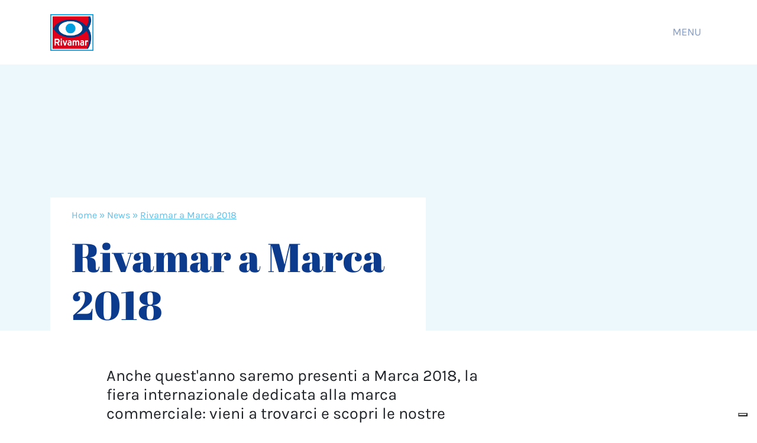

--- FILE ---
content_type: text/html; charset=UTF-8
request_url: https://www.rivamar.it/news/rivamar-a-marca-2018/
body_size: 14424
content:

<!doctype html>
<html lang="it-IT">
  <head>

    <!-- Google Tag Manager -->
<script>(function(w,d,s,l,i){w[l]=w[l]||[];w[l].push({'gtm.start':
new Date().getTime(),event:'gtm.js'});var f=d.getElementsByTagName(s)[0],
j=d.createElement(s),dl=l!='dataLayer'?'&l='+l:'';j.async=true;j.src=
'https://www.googletagmanager.com/gtm.js?id='+i+dl;f.parentNode.insertBefore(j,f);
})(window,document,'script','dataLayer','GTM-PH633MC');</script>
<!-- End Google Tag Manager -->




    <meta charset="utf-8">
  <meta http-equiv="x-ua-compatible" content="ie=edge">
  <meta name="viewport" content="width=device-width, initial-scale=1">
  <meta name="facebook-domain-verification" content="on459kzvu8su7nwyetrj9p9wa1bmzs" />
  <meta name='robots' content='index, follow, max-image-preview:large, max-snippet:-1, max-video-preview:-1' />

	<!-- This site is optimized with the Yoast SEO plugin v26.7 - https://yoast.com/wordpress/plugins/seo/ -->
	<title>Rivamar a Marca 2018 - Rivamar</title>
	<meta name="description" content="Rimani aggiornato sul mondo Rivamar. Leggi le ultime novità: Rivamar a Marca 2018" />
	<link rel="canonical" href="https://www.rivamar.it/news/rivamar-a-marca-2018/" />
	<meta property="og:locale" content="it_IT" />
	<meta property="og:type" content="article" />
	<meta property="og:title" content="Rivamar a Marca 2018 - Rivamar" />
	<meta property="og:description" content="Rimani aggiornato sul mondo Rivamar. Leggi le ultime novità: Rivamar a Marca 2018" />
	<meta property="og:url" content="https://www.rivamar.it/news/rivamar-a-marca-2018/" />
	<meta property="og:site_name" content="Rivamar" />
	<meta property="article:publisher" content="https://www.facebook.com/Rivamar.seafood/" />
	<meta property="article:published_time" content="2018-01-01T16:05:48+00:00" />
	<meta property="article:modified_time" content="2019-01-11T17:26:14+00:00" />
	<meta property="og:image" content="https://www.rivamar.it/wp-content/uploads/2018/12/16142969_10154488222007917_1413739611068896112_n-768x644.jpg" />
	<meta property="og:image:width" content="768" />
	<meta property="og:image:height" content="644" />
	<meta property="og:image:type" content="image/jpeg" />
	<meta name="author" content="rivamar" />
	<meta name="twitter:card" content="summary_large_image" />
	<meta name="twitter:label1" content="Scritto da" />
	<meta name="twitter:data1" content="rivamar" />
	<meta name="twitter:label2" content="Tempo di lettura stimato" />
	<meta name="twitter:data2" content="1 minuto" />
	<script type="application/ld+json" class="yoast-schema-graph">{"@context":"https://schema.org","@graph":[{"@type":"Article","@id":"https://www.rivamar.it/news/rivamar-a-marca-2018/#article","isPartOf":{"@id":"https://www.rivamar.it/news/rivamar-a-marca-2018/"},"author":{"name":"rivamar","@id":"https://www.rivamar.it/#/schema/person/d753312eac6b26fd43a406c7ff57da86"},"headline":"Rivamar a Marca 2018","datePublished":"2018-01-01T16:05:48+00:00","dateModified":"2019-01-11T17:26:14+00:00","mainEntityOfPage":{"@id":"https://www.rivamar.it/news/rivamar-a-marca-2018/"},"wordCount":269,"commentCount":0,"publisher":{"@id":"https://www.rivamar.it/#organization"},"image":{"@id":"https://www.rivamar.it/news/rivamar-a-marca-2018/#primaryimage"},"thumbnailUrl":"https://www.rivamar.it/wp-content/uploads/2018/12/16142969_10154488222007917_1413739611068896112_n-768x644.jpg","articleSection":["News"],"inLanguage":"it-IT","potentialAction":[{"@type":"CommentAction","name":"Comment","target":["https://www.rivamar.it/news/rivamar-a-marca-2018/#respond"]}]},{"@type":"WebPage","@id":"https://www.rivamar.it/news/rivamar-a-marca-2018/","url":"https://www.rivamar.it/news/rivamar-a-marca-2018/","name":"Rivamar a Marca 2018 - Rivamar","isPartOf":{"@id":"https://www.rivamar.it/#website"},"primaryImageOfPage":{"@id":"https://www.rivamar.it/news/rivamar-a-marca-2018/#primaryimage"},"image":{"@id":"https://www.rivamar.it/news/rivamar-a-marca-2018/#primaryimage"},"thumbnailUrl":"https://www.rivamar.it/wp-content/uploads/2018/12/16142969_10154488222007917_1413739611068896112_n-768x644.jpg","datePublished":"2018-01-01T16:05:48+00:00","dateModified":"2019-01-11T17:26:14+00:00","description":"Rimani aggiornato sul mondo Rivamar. Leggi le ultime novità: Rivamar a Marca 2018","breadcrumb":{"@id":"https://www.rivamar.it/news/rivamar-a-marca-2018/#breadcrumb"},"inLanguage":"it-IT","potentialAction":[{"@type":"ReadAction","target":["https://www.rivamar.it/news/rivamar-a-marca-2018/"]}]},{"@type":"ImageObject","inLanguage":"it-IT","@id":"https://www.rivamar.it/news/rivamar-a-marca-2018/#primaryimage","url":"https://www.rivamar.it/wp-content/uploads/2018/12/16142969_10154488222007917_1413739611068896112_n-768x644.jpg","contentUrl":"https://www.rivamar.it/wp-content/uploads/2018/12/16142969_10154488222007917_1413739611068896112_n-768x644.jpg","width":768,"height":644},{"@type":"BreadcrumbList","@id":"https://www.rivamar.it/news/rivamar-a-marca-2018/#breadcrumb","itemListElement":[{"@type":"ListItem","position":1,"name":"Home","item":"https://www.rivamar.it/"},{"@type":"ListItem","position":2,"name":"News","item":"https://www.rivamar.it/news/"},{"@type":"ListItem","position":3,"name":"Rivamar a Marca 2018"}]},{"@type":"WebSite","@id":"https://www.rivamar.it/#website","url":"https://www.rivamar.it/","name":"Rivamar","description":"Dal 1988 tra i più conosciuti professionisti della congelazione e surgelazione del pesce.","publisher":{"@id":"https://www.rivamar.it/#organization"},"potentialAction":[{"@type":"SearchAction","target":{"@type":"EntryPoint","urlTemplate":"https://www.rivamar.it/?s={search_term_string}"},"query-input":{"@type":"PropertyValueSpecification","valueRequired":true,"valueName":"search_term_string"}}],"inLanguage":"it-IT"},{"@type":"Organization","@id":"https://www.rivamar.it/#organization","name":"Rivamar Srl","url":"https://www.rivamar.it/","logo":{"@type":"ImageObject","inLanguage":"it-IT","@id":"https://www.rivamar.it/#/schema/logo/image/","url":"https://www.rivamar.it/wp-content/uploads/2019/01/logo_rivamar.png","contentUrl":"https://www.rivamar.it/wp-content/uploads/2019/01/logo_rivamar.png","width":500,"height":423,"caption":"Rivamar Srl"},"image":{"@id":"https://www.rivamar.it/#/schema/logo/image/"},"sameAs":["https://www.facebook.com/Rivamar.seafood/","https://www.instagram.com/riva_mar/","https://www.linkedin.com/company/rivamar-s-r-l-/"]},{"@type":"Person","@id":"https://www.rivamar.it/#/schema/person/d753312eac6b26fd43a406c7ff57da86","name":"rivamar","image":{"@type":"ImageObject","inLanguage":"it-IT","@id":"https://www.rivamar.it/#/schema/person/image/","url":"https://secure.gravatar.com/avatar/2d802f9fa1f1d3ee2546c77f2a6344b14efd10fa1d2cfae0dd03a193c6006bfc?s=96&d=mm&r=g","contentUrl":"https://secure.gravatar.com/avatar/2d802f9fa1f1d3ee2546c77f2a6344b14efd10fa1d2cfae0dd03a193c6006bfc?s=96&d=mm&r=g","caption":"rivamar"}}]}</script>
	<!-- / Yoast SEO plugin. -->


<link rel='dns-prefetch' href='//cdn.iubenda.com' />
<link rel='dns-prefetch' href='//cdnjs.cloudflare.com' />
<link rel='dns-prefetch' href='//stats.wp.com' />
<link rel="alternate" type="application/rss+xml" title="Rivamar &raquo; Rivamar a Marca 2018 Feed dei commenti" href="https://www.rivamar.it/news/rivamar-a-marca-2018/feed/" />
<link rel="alternate" title="oEmbed (JSON)" type="application/json+oembed" href="https://www.rivamar.it/wp-json/oembed/1.0/embed?url=https%3A%2F%2Fwww.rivamar.it%2Fnews%2Frivamar-a-marca-2018%2F" />
<link rel="alternate" title="oEmbed (XML)" type="text/xml+oembed" href="https://www.rivamar.it/wp-json/oembed/1.0/embed?url=https%3A%2F%2Fwww.rivamar.it%2Fnews%2Frivamar-a-marca-2018%2F&#038;format=xml" />
<style id='wp-img-auto-sizes-contain-inline-css' type='text/css'>
img:is([sizes=auto i],[sizes^="auto," i]){contain-intrinsic-size:3000px 1500px}
/*# sourceURL=wp-img-auto-sizes-contain-inline-css */
</style>
<style id='wp-emoji-styles-inline-css' type='text/css'>

	img.wp-smiley, img.emoji {
		display: inline !important;
		border: none !important;
		box-shadow: none !important;
		height: 1em !important;
		width: 1em !important;
		margin: 0 0.07em !important;
		vertical-align: -0.1em !important;
		background: none !important;
		padding: 0 !important;
	}
/*# sourceURL=wp-emoji-styles-inline-css */
</style>
<style id='wp-block-library-inline-css' type='text/css'>
:root{--wp-block-synced-color:#7a00df;--wp-block-synced-color--rgb:122,0,223;--wp-bound-block-color:var(--wp-block-synced-color);--wp-editor-canvas-background:#ddd;--wp-admin-theme-color:#007cba;--wp-admin-theme-color--rgb:0,124,186;--wp-admin-theme-color-darker-10:#006ba1;--wp-admin-theme-color-darker-10--rgb:0,107,160.5;--wp-admin-theme-color-darker-20:#005a87;--wp-admin-theme-color-darker-20--rgb:0,90,135;--wp-admin-border-width-focus:2px}@media (min-resolution:192dpi){:root{--wp-admin-border-width-focus:1.5px}}.wp-element-button{cursor:pointer}:root .has-very-light-gray-background-color{background-color:#eee}:root .has-very-dark-gray-background-color{background-color:#313131}:root .has-very-light-gray-color{color:#eee}:root .has-very-dark-gray-color{color:#313131}:root .has-vivid-green-cyan-to-vivid-cyan-blue-gradient-background{background:linear-gradient(135deg,#00d084,#0693e3)}:root .has-purple-crush-gradient-background{background:linear-gradient(135deg,#34e2e4,#4721fb 50%,#ab1dfe)}:root .has-hazy-dawn-gradient-background{background:linear-gradient(135deg,#faaca8,#dad0ec)}:root .has-subdued-olive-gradient-background{background:linear-gradient(135deg,#fafae1,#67a671)}:root .has-atomic-cream-gradient-background{background:linear-gradient(135deg,#fdd79a,#004a59)}:root .has-nightshade-gradient-background{background:linear-gradient(135deg,#330968,#31cdcf)}:root .has-midnight-gradient-background{background:linear-gradient(135deg,#020381,#2874fc)}:root{--wp--preset--font-size--normal:16px;--wp--preset--font-size--huge:42px}.has-regular-font-size{font-size:1em}.has-larger-font-size{font-size:2.625em}.has-normal-font-size{font-size:var(--wp--preset--font-size--normal)}.has-huge-font-size{font-size:var(--wp--preset--font-size--huge)}.has-text-align-center{text-align:center}.has-text-align-left{text-align:left}.has-text-align-right{text-align:right}.has-fit-text{white-space:nowrap!important}#end-resizable-editor-section{display:none}.aligncenter{clear:both}.items-justified-left{justify-content:flex-start}.items-justified-center{justify-content:center}.items-justified-right{justify-content:flex-end}.items-justified-space-between{justify-content:space-between}.screen-reader-text{border:0;clip-path:inset(50%);height:1px;margin:-1px;overflow:hidden;padding:0;position:absolute;width:1px;word-wrap:normal!important}.screen-reader-text:focus{background-color:#ddd;clip-path:none;color:#444;display:block;font-size:1em;height:auto;left:5px;line-height:normal;padding:15px 23px 14px;text-decoration:none;top:5px;width:auto;z-index:100000}html :where(.has-border-color){border-style:solid}html :where([style*=border-top-color]){border-top-style:solid}html :where([style*=border-right-color]){border-right-style:solid}html :where([style*=border-bottom-color]){border-bottom-style:solid}html :where([style*=border-left-color]){border-left-style:solid}html :where([style*=border-width]){border-style:solid}html :where([style*=border-top-width]){border-top-style:solid}html :where([style*=border-right-width]){border-right-style:solid}html :where([style*=border-bottom-width]){border-bottom-style:solid}html :where([style*=border-left-width]){border-left-style:solid}html :where(img[class*=wp-image-]){height:auto;max-width:100%}:where(figure){margin:0 0 1em}html :where(.is-position-sticky){--wp-admin--admin-bar--position-offset:var(--wp-admin--admin-bar--height,0px)}@media screen and (max-width:600px){html :where(.is-position-sticky){--wp-admin--admin-bar--position-offset:0px}}

/*# sourceURL=wp-block-library-inline-css */
</style><style id='global-styles-inline-css' type='text/css'>
:root{--wp--preset--aspect-ratio--square: 1;--wp--preset--aspect-ratio--4-3: 4/3;--wp--preset--aspect-ratio--3-4: 3/4;--wp--preset--aspect-ratio--3-2: 3/2;--wp--preset--aspect-ratio--2-3: 2/3;--wp--preset--aspect-ratio--16-9: 16/9;--wp--preset--aspect-ratio--9-16: 9/16;--wp--preset--color--black: #000000;--wp--preset--color--cyan-bluish-gray: #abb8c3;--wp--preset--color--white: #ffffff;--wp--preset--color--pale-pink: #f78da7;--wp--preset--color--vivid-red: #cf2e2e;--wp--preset--color--luminous-vivid-orange: #ff6900;--wp--preset--color--luminous-vivid-amber: #fcb900;--wp--preset--color--light-green-cyan: #7bdcb5;--wp--preset--color--vivid-green-cyan: #00d084;--wp--preset--color--pale-cyan-blue: #8ed1fc;--wp--preset--color--vivid-cyan-blue: #0693e3;--wp--preset--color--vivid-purple: #9b51e0;--wp--preset--gradient--vivid-cyan-blue-to-vivid-purple: linear-gradient(135deg,rgb(6,147,227) 0%,rgb(155,81,224) 100%);--wp--preset--gradient--light-green-cyan-to-vivid-green-cyan: linear-gradient(135deg,rgb(122,220,180) 0%,rgb(0,208,130) 100%);--wp--preset--gradient--luminous-vivid-amber-to-luminous-vivid-orange: linear-gradient(135deg,rgb(252,185,0) 0%,rgb(255,105,0) 100%);--wp--preset--gradient--luminous-vivid-orange-to-vivid-red: linear-gradient(135deg,rgb(255,105,0) 0%,rgb(207,46,46) 100%);--wp--preset--gradient--very-light-gray-to-cyan-bluish-gray: linear-gradient(135deg,rgb(238,238,238) 0%,rgb(169,184,195) 100%);--wp--preset--gradient--cool-to-warm-spectrum: linear-gradient(135deg,rgb(74,234,220) 0%,rgb(151,120,209) 20%,rgb(207,42,186) 40%,rgb(238,44,130) 60%,rgb(251,105,98) 80%,rgb(254,248,76) 100%);--wp--preset--gradient--blush-light-purple: linear-gradient(135deg,rgb(255,206,236) 0%,rgb(152,150,240) 100%);--wp--preset--gradient--blush-bordeaux: linear-gradient(135deg,rgb(254,205,165) 0%,rgb(254,45,45) 50%,rgb(107,0,62) 100%);--wp--preset--gradient--luminous-dusk: linear-gradient(135deg,rgb(255,203,112) 0%,rgb(199,81,192) 50%,rgb(65,88,208) 100%);--wp--preset--gradient--pale-ocean: linear-gradient(135deg,rgb(255,245,203) 0%,rgb(182,227,212) 50%,rgb(51,167,181) 100%);--wp--preset--gradient--electric-grass: linear-gradient(135deg,rgb(202,248,128) 0%,rgb(113,206,126) 100%);--wp--preset--gradient--midnight: linear-gradient(135deg,rgb(2,3,129) 0%,rgb(40,116,252) 100%);--wp--preset--font-size--small: 13px;--wp--preset--font-size--medium: 20px;--wp--preset--font-size--large: 36px;--wp--preset--font-size--x-large: 42px;--wp--preset--spacing--20: 0.44rem;--wp--preset--spacing--30: 0.67rem;--wp--preset--spacing--40: 1rem;--wp--preset--spacing--50: 1.5rem;--wp--preset--spacing--60: 2.25rem;--wp--preset--spacing--70: 3.38rem;--wp--preset--spacing--80: 5.06rem;--wp--preset--shadow--natural: 6px 6px 9px rgba(0, 0, 0, 0.2);--wp--preset--shadow--deep: 12px 12px 50px rgba(0, 0, 0, 0.4);--wp--preset--shadow--sharp: 6px 6px 0px rgba(0, 0, 0, 0.2);--wp--preset--shadow--outlined: 6px 6px 0px -3px rgb(255, 255, 255), 6px 6px rgb(0, 0, 0);--wp--preset--shadow--crisp: 6px 6px 0px rgb(0, 0, 0);}:where(.is-layout-flex){gap: 0.5em;}:where(.is-layout-grid){gap: 0.5em;}body .is-layout-flex{display: flex;}.is-layout-flex{flex-wrap: wrap;align-items: center;}.is-layout-flex > :is(*, div){margin: 0;}body .is-layout-grid{display: grid;}.is-layout-grid > :is(*, div){margin: 0;}:where(.wp-block-columns.is-layout-flex){gap: 2em;}:where(.wp-block-columns.is-layout-grid){gap: 2em;}:where(.wp-block-post-template.is-layout-flex){gap: 1.25em;}:where(.wp-block-post-template.is-layout-grid){gap: 1.25em;}.has-black-color{color: var(--wp--preset--color--black) !important;}.has-cyan-bluish-gray-color{color: var(--wp--preset--color--cyan-bluish-gray) !important;}.has-white-color{color: var(--wp--preset--color--white) !important;}.has-pale-pink-color{color: var(--wp--preset--color--pale-pink) !important;}.has-vivid-red-color{color: var(--wp--preset--color--vivid-red) !important;}.has-luminous-vivid-orange-color{color: var(--wp--preset--color--luminous-vivid-orange) !important;}.has-luminous-vivid-amber-color{color: var(--wp--preset--color--luminous-vivid-amber) !important;}.has-light-green-cyan-color{color: var(--wp--preset--color--light-green-cyan) !important;}.has-vivid-green-cyan-color{color: var(--wp--preset--color--vivid-green-cyan) !important;}.has-pale-cyan-blue-color{color: var(--wp--preset--color--pale-cyan-blue) !important;}.has-vivid-cyan-blue-color{color: var(--wp--preset--color--vivid-cyan-blue) !important;}.has-vivid-purple-color{color: var(--wp--preset--color--vivid-purple) !important;}.has-black-background-color{background-color: var(--wp--preset--color--black) !important;}.has-cyan-bluish-gray-background-color{background-color: var(--wp--preset--color--cyan-bluish-gray) !important;}.has-white-background-color{background-color: var(--wp--preset--color--white) !important;}.has-pale-pink-background-color{background-color: var(--wp--preset--color--pale-pink) !important;}.has-vivid-red-background-color{background-color: var(--wp--preset--color--vivid-red) !important;}.has-luminous-vivid-orange-background-color{background-color: var(--wp--preset--color--luminous-vivid-orange) !important;}.has-luminous-vivid-amber-background-color{background-color: var(--wp--preset--color--luminous-vivid-amber) !important;}.has-light-green-cyan-background-color{background-color: var(--wp--preset--color--light-green-cyan) !important;}.has-vivid-green-cyan-background-color{background-color: var(--wp--preset--color--vivid-green-cyan) !important;}.has-pale-cyan-blue-background-color{background-color: var(--wp--preset--color--pale-cyan-blue) !important;}.has-vivid-cyan-blue-background-color{background-color: var(--wp--preset--color--vivid-cyan-blue) !important;}.has-vivid-purple-background-color{background-color: var(--wp--preset--color--vivid-purple) !important;}.has-black-border-color{border-color: var(--wp--preset--color--black) !important;}.has-cyan-bluish-gray-border-color{border-color: var(--wp--preset--color--cyan-bluish-gray) !important;}.has-white-border-color{border-color: var(--wp--preset--color--white) !important;}.has-pale-pink-border-color{border-color: var(--wp--preset--color--pale-pink) !important;}.has-vivid-red-border-color{border-color: var(--wp--preset--color--vivid-red) !important;}.has-luminous-vivid-orange-border-color{border-color: var(--wp--preset--color--luminous-vivid-orange) !important;}.has-luminous-vivid-amber-border-color{border-color: var(--wp--preset--color--luminous-vivid-amber) !important;}.has-light-green-cyan-border-color{border-color: var(--wp--preset--color--light-green-cyan) !important;}.has-vivid-green-cyan-border-color{border-color: var(--wp--preset--color--vivid-green-cyan) !important;}.has-pale-cyan-blue-border-color{border-color: var(--wp--preset--color--pale-cyan-blue) !important;}.has-vivid-cyan-blue-border-color{border-color: var(--wp--preset--color--vivid-cyan-blue) !important;}.has-vivid-purple-border-color{border-color: var(--wp--preset--color--vivid-purple) !important;}.has-vivid-cyan-blue-to-vivid-purple-gradient-background{background: var(--wp--preset--gradient--vivid-cyan-blue-to-vivid-purple) !important;}.has-light-green-cyan-to-vivid-green-cyan-gradient-background{background: var(--wp--preset--gradient--light-green-cyan-to-vivid-green-cyan) !important;}.has-luminous-vivid-amber-to-luminous-vivid-orange-gradient-background{background: var(--wp--preset--gradient--luminous-vivid-amber-to-luminous-vivid-orange) !important;}.has-luminous-vivid-orange-to-vivid-red-gradient-background{background: var(--wp--preset--gradient--luminous-vivid-orange-to-vivid-red) !important;}.has-very-light-gray-to-cyan-bluish-gray-gradient-background{background: var(--wp--preset--gradient--very-light-gray-to-cyan-bluish-gray) !important;}.has-cool-to-warm-spectrum-gradient-background{background: var(--wp--preset--gradient--cool-to-warm-spectrum) !important;}.has-blush-light-purple-gradient-background{background: var(--wp--preset--gradient--blush-light-purple) !important;}.has-blush-bordeaux-gradient-background{background: var(--wp--preset--gradient--blush-bordeaux) !important;}.has-luminous-dusk-gradient-background{background: var(--wp--preset--gradient--luminous-dusk) !important;}.has-pale-ocean-gradient-background{background: var(--wp--preset--gradient--pale-ocean) !important;}.has-electric-grass-gradient-background{background: var(--wp--preset--gradient--electric-grass) !important;}.has-midnight-gradient-background{background: var(--wp--preset--gradient--midnight) !important;}.has-small-font-size{font-size: var(--wp--preset--font-size--small) !important;}.has-medium-font-size{font-size: var(--wp--preset--font-size--medium) !important;}.has-large-font-size{font-size: var(--wp--preset--font-size--large) !important;}.has-x-large-font-size{font-size: var(--wp--preset--font-size--x-large) !important;}
/*# sourceURL=global-styles-inline-css */
</style>

<style id='classic-theme-styles-inline-css' type='text/css'>
/*! This file is auto-generated */
.wp-block-button__link{color:#fff;background-color:#32373c;border-radius:9999px;box-shadow:none;text-decoration:none;padding:calc(.667em + 2px) calc(1.333em + 2px);font-size:1.125em}.wp-block-file__button{background:#32373c;color:#fff;text-decoration:none}
/*# sourceURL=/wp-includes/css/classic-themes.min.css */
</style>
<link rel='stylesheet' id='wp-components-css' href='https://www.rivamar.it/wp-includes/css/dist/components/style.min.css?ver=6.9' type='text/css' media='all' />
<link rel='stylesheet' id='wp-preferences-css' href='https://www.rivamar.it/wp-includes/css/dist/preferences/style.min.css?ver=6.9' type='text/css' media='all' />
<link rel='stylesheet' id='wp-block-editor-css' href='https://www.rivamar.it/wp-includes/css/dist/block-editor/style.min.css?ver=6.9' type='text/css' media='all' />
<link rel='stylesheet' id='popup-maker-block-library-style-css' href='https://www.rivamar.it/wp-content/plugins/popup-maker/dist/packages/block-library-style.css?ver=dbea705cfafe089d65f1' type='text/css' media='all' />
<link rel='stylesheet' id='sage/css-css' href='https://www.rivamar.it/wp-content/themes/rivamar-2/dist/styles/main-2436ad1ebc.css' type='text/css' media='all' />

<script  type="text/javascript" class=" _iub_cs_skip" type="text/javascript" id="iubenda-head-inline-scripts-0">
/* <![CDATA[ */

var _iub = _iub || [];
_iub.csConfiguration = {"floatingPreferencesButtonDisplay":"bottom-right","perPurposeConsent":true,"siteId":514033,"whitelabel":false,"cookiePolicyId":7813188,"lang":"it", "banner":{ "acceptButtonCaptionColor":"white","acceptButtonColor":"#0073CE","acceptButtonDisplay":true,"backgroundOverlay":true,"closeButtonDisplay":false,"customizeButtonCaptionColor":"#4D4D4D","customizeButtonColor":"#DADADA","customizeButtonDisplay":true,"explicitWithdrawal":true,"listPurposes":true,"position":"float-top-center","rejectButtonDisplay":true },
"callback": {
      onPreferenceExpressedOrNotNeeded: function (preference) {
        dataLayer.push({
          iubenda_ccpa_opted_out: _iub.cs.api.isCcpaOptedOut()
        });
        if (!preference) {
          dataLayer.push({
            event: "iubenda_preference_not_needed"
          });
        } else {
          if (preference.consent === true) {
            dataLayer.push({
              event: "iubenda_consent_given"
            });
          } else if (preference.consent === false) {
            dataLayer.push({
              event: "iubenda_consent_rejected"
            });
          } else if (preference.purposes) {
            for (var purposeId in preference.purposes) {
              if (preference.purposes[purposeId]) {
                dataLayer.push({
                  event: "iubenda_consent_given_purpose_" + purposeId
                });
              }
            }
          }
        }
      }
    }
};

//# sourceURL=iubenda-head-inline-scripts-0
/* ]]> */
</script>
<script  type="text/javascript" charset="UTF-8" async="" class=" _iub_cs_skip" type="text/javascript" src="//cdn.iubenda.com/cs/iubenda_cs.js?ver=3.12.5" id="iubenda-head-scripts-0-js"></script>
<script type="text/javascript" src="https://www.rivamar.it/wp-includes/js/jquery/jquery.min.js?ver=3.7.1" id="jquery-core-js"></script>
<script type="text/javascript" src="https://www.rivamar.it/wp-includes/js/jquery/jquery-migrate.min.js?ver=3.4.1" id="jquery-migrate-js"></script>
<link rel="https://api.w.org/" href="https://www.rivamar.it/wp-json/" /><link rel="alternate" title="JSON" type="application/json" href="https://www.rivamar.it/wp-json/wp/v2/posts/2015" /><link rel="EditURI" type="application/rsd+xml" title="RSD" href="https://www.rivamar.it/xmlrpc.php?rsd" />
<link rel='shortlink' href='https://www.rivamar.it/?p=2015' />
	<style>img#wpstats{display:none}</style>
		<style type="text/css">.recentcomments a{display:inline !important;padding:0 !important;margin:0 !important;}</style><link rel="icon" href="https://www.rivamar.it/wp-content/uploads/2019/01/cropped-favicon-rivamar-32x32.jpg" sizes="32x32" />
<link rel="icon" href="https://www.rivamar.it/wp-content/uploads/2019/01/cropped-favicon-rivamar-192x192.jpg" sizes="192x192" />
<link rel="apple-touch-icon" href="https://www.rivamar.it/wp-content/uploads/2019/01/cropped-favicon-rivamar-180x180.jpg" />
<meta name="msapplication-TileImage" content="https://www.rivamar.it/wp-content/uploads/2019/01/cropped-favicon-rivamar-270x270.jpg" />


  
</head>
  <body class="wp-singular post-template-default single single-post postid-2015 single-format-standard wp-theme-rivamar-2 rivamar-a-marca-2018">
    <!-- Google Tag Manager (noscript) -->
<noscript><iframe src="https://www.googletagmanager.com/ns.html?id=GTM-PH633MC"
height="0" width="0" style="display:none;visibility:hidden"></iframe></noscript>
<!-- End Google Tag Manager (noscript) -->
    <!--[if IE]>
      <div class="alert alert-warning">
        You are using an <strong>outdated</strong> browser. Please <a href="http://browsehappy.com/">upgrade your browser</a> to improve your experience.      </div>
    <![endif]-->
    
<header class="riv-header">
	
	<nav class="navbar navbar-expand-md navbar-light bg-white ">
	  <div class="container"> 
	  	
		  <a class="navbar-brand" href="https://www.rivamar.it/" title="Rivamar">
		  	<img width="500" height="423" src="https://www.rivamar.it/wp-content/uploads/2019/01/logo_rivamar.png" class="d-inline-block" alt="" decoding="async" fetchpriority="high" srcset="https://www.rivamar.it/wp-content/uploads/2019/01/logo_rivamar.png 500w, https://www.rivamar.it/wp-content/uploads/2019/01/logo_rivamar-300x254.png 300w" sizes="(max-width: 500px) 100vw, 500px" />		  </a>
		
		  <div class="navbar-nav ml-auto d-none d-md-block" > 
	  	      <div id="bs-example-navbar-collapse-1" class="collapse navbar-collapse"><ul id="menu-menu-navbar" class="navbar-nav ml-auto"><li itemscope="itemscope" itemtype="https://www.schema.org/SiteNavigationElement" id="menu-item-1398" class="riv-menu-toggle menu-item menu-item-type-custom menu-item-object-custom menu-item-1398 nav-item"><a title="MENU" href="#" class="nav-link">MENU</a></li>
</ul></div>		  </div>
		  <ul class="nav flex-column d-block d-md-none">
		  	<li class="nav-item">
		  		<a class="nav-link riv-menu-toggle">MENU</a>
		  	</li>
		  </ul>
	  </div>
	 
	</nav>
			
</header> 
<div id="riv-menu" class="collapse container-fluid "  style="background-image:url(https://www.rivamar.it/wp-content/uploads/2019/01/background_menu.png)"  	>
	
	<div class="row">

		
 		<div class="col-12 text-right">
 			<a href="#" class="riv-menu-toggle" >CHIUDI</a>
 				
 		</div>

		<div class="col-12 col-sm-6 col-md-6 col-lg-6">
				  <div class="menu-menu-colonna-1-container"><ul id="menu-menu-colonna-1" class="nav flex-column"><li itemscope="itemscope" itemtype="https://www.schema.org/SiteNavigationElement" id="menu-item-2284" class="menu-item menu-item-type-taxonomy menu-item-object-linea-prodotto menu-item-2284 nav-item"><a title="PESCE SURGELATO" href="https://www.rivamar.it/linea-prodotto/pesce-surgelato/" class="nav-link">PESCE SURGELATO</a></li>
<li itemscope="itemscope" itemtype="https://www.schema.org/SiteNavigationElement" id="menu-item-2285" class="menu-item menu-item-type-taxonomy menu-item-object-linea-prodotto menu-item-2285 nav-item"><a title="PIATTI PRONTI" href="https://www.rivamar.it/linea-prodotto/piatti-pronti/" class="nav-link">PIATTI PRONTI</a></li>
<li itemscope="itemscope" itemtype="https://www.schema.org/SiteNavigationElement" id="menu-item-2286" class="menu-item menu-item-type-taxonomy menu-item-object-linea-prodotto menu-item-2286 nav-item"><a title="OMEGA 3 DELL&#039;ADRIATICO" href="https://www.rivamar.it/linea-prodotto/omega-3/" class="nav-link">OMEGA 3 DELL&#8217;ADRIATICO</a></li>
<li itemscope="itemscope" itemtype="https://www.schema.org/SiteNavigationElement" id="menu-item-1456" class="menu-item menu-item-type-post_type menu-item-object-page menu-item-1456 nav-item"><a title="STOCCAFISSO" href="https://www.rivamar.it/stoccafisso-2/" class="nav-link">STOCCAFISSO</a></li>
<li itemscope="itemscope" itemtype="https://www.schema.org/SiteNavigationElement" id="menu-item-2028" class="menu-item menu-item-type-custom menu-item-object-custom menu-item-2028 nav-item"><a title="BACCALÀ" href="http://www.rivamar.it/surgelati/baccala-mantecato/" class="nav-link">BACCALÀ</a></li>
<li itemscope="itemscope" itemtype="https://www.schema.org/SiteNavigationElement" id="menu-item-2301" class="menu-item menu-item-type-post_type menu-item-object-page menu-item-2301 nav-item"><a title="TUTTI I PRODOTTI" href="https://www.rivamar.it/prodotti-surgelati/" class="nav-link">TUTTI I PRODOTTI</a></li>
<li itemscope="itemscope" itemtype="https://www.schema.org/SiteNavigationElement" id="menu-item-2302" class="menu-item menu-item-type-post_type menu-item-object-page menu-item-2302 nav-item"><a title="RICETTE" href="https://www.rivamar.it/ricette/" class="nav-link">RICETTE</a></li>
</ul></div>		</div>
		<div class="col-12 col-sm-6 col-md-6 col-lg-6">
				  <div class="menu-menu-colonna-2-container"><ul id="menu-menu-colonna-2" class="nav flex-column"><li itemscope="itemscope" itemtype="https://www.schema.org/SiteNavigationElement" id="menu-item-6053" class="menu-item menu-item-type-post_type menu-item-object-page menu-item-6053 nav-item"><a title="Chi siamo" href="https://www.rivamar.it/chi-siamo/" class="nav-link">Chi siamo</a></li>
<li itemscope="itemscope" itemtype="https://www.schema.org/SiteNavigationElement" id="menu-item-2303" class="menu-item menu-item-type-post_type menu-item-object-page menu-item-2303 nav-item"><a title="Dentro rivamar" href="https://www.rivamar.it/dentro-rivamar/" class="nav-link">Dentro rivamar</a></li>
<li itemscope="itemscope" itemtype="https://www.schema.org/SiteNavigationElement" id="menu-item-1503" class="menu-item menu-item-type-post_type menu-item-object-page current_page_parent menu-item-1503 nav-item"><a title="News" href="https://www.rivamar.it/news/" class="nav-link">News</a></li>
<li itemscope="itemscope" itemtype="https://www.schema.org/SiteNavigationElement" id="menu-item-1501" class="menu-item menu-item-type-post_type menu-item-object-page menu-item-1501 nav-item"><a title="Faq" href="https://www.rivamar.it/faq/" class="nav-link">Faq</a></li>
<li itemscope="itemscope" itemtype="https://www.schema.org/SiteNavigationElement" id="menu-item-1502" class="menu-item menu-item-type-post_type menu-item-object-page menu-item-1502 nav-item"><a title="Pescapedia" href="https://www.rivamar.it/pescapedia/" class="nav-link">Pescapedia</a></li>
<li itemscope="itemscope" itemtype="https://www.schema.org/SiteNavigationElement" id="menu-item-2288" class="menu-item menu-item-type-post_type menu-item-object-page menu-item-2288 nav-item"><a title="Contatti" href="https://www.rivamar.it/contatti/" class="nav-link">Contatti</a></li>
</ul></div>			      <ul class="nav flex-column">

			      	
			      	
			      	<li class="nav-item">
			      		<div class="riv-search"><form role="search" method="get" id="searchform" class="searchform" action="https://www.rivamar.it/" >
    <div><label class="screen-reader-text" for="s">Search for:</label>
    <input type="text" class="form-control" value="" name="s" id="s" placeholder="CERCA" />
    </div>
    </form></div>			      	</li>
			      </ul>
		</div>
	</div>

			
</div>    <div class="wrap" role="document">
      <div class="content">
        <main class="main">
          

	<div class="riv-row-wrapper riv-n1">
	    <div class="riv-backgroud-full" style="background-image:url(https://www.rivamar.it/wp-content/uploads/2019/01/cover.jpg);">
	    	
	    </div>
	    <div class="container riv-row "> 
	    	<div class="row">
	    		<div class="col-12 col-md-12 col-lg-7">
	    			<div class="riv-content ">

	    				<nav aria-label="breadcrumb">
<p class="riv-breadcrumbs"><span><span><a href="https://www.rivamar.it/">Home</a></span> » <span><a href="https://www.rivamar.it/news/">News</a></span> » <span class="breadcrumb_last" aria-current="page">Rivamar a Marca 2018</span></span></p>
</nav>  
	    				
	    				<h1 class="riv-title">
	    					Rivamar a Marca 2018	    				</h1>
	    				
	    			</div>
	    			
	    
	    		</div>
	    	</div>
	    </div>
	    	    <div class="container riv-row "> 
	    	<div class="row">
	    		<div class="col-12 col-md-7 offset-md-1  "> 
	    			<div class="riv-content-2">
						<h5 class="riv-text">
	    					Anche quest'anno saremo presenti a Marca 2018, la fiera internazionale dedicata alla marca commerciale: vieni a trovarci e scopri le nostre ultime novità!	    				</h5>
	    			</div>
	    		</div>
	    	</div>
	    </div>
	    	</div>

	<div class="riv-row-wrapper">
		<div class="container">
			<div class="row">
				<div class="col-12 col-sm-12 col-md-12 col-lg-12">
					<p>Una kermesse internazionale dedicata ai prodotti a marca del distributore: Marca 2018, forte del successo delle precedenti edizioni, torna a Bologna Fiere il 17 e il 18 gennaio.<br />
Due giorni interamente dedicati a workshop, business e dibattiti tra esperti e leader del settore con l’intento di sviluppare nuove relazioni tra professionisti, GDO e DO.</p>
<p>Anche Rivamar rinnova la propria partecipazione a questo evento tanto atteso, portando all’attenzione del pubblico i propri prodotti migliori, che ne confermano la posizione tra le eccellenze venete del settore.<br />
In questa edizione di Marca saremo felici di presentarvi alcune novità relative ai nostri prodotti, realizzati con materie prime derivanti direttamente dall’Adriatico.<br />
Pescati, lavorati e immediatamente surgelati, i nostri prodotti vengono sottoposti a rigidi controlli per garantire gli elevati standard qualitativi raggiunti. Tante, inoltre, le nuove ricette che uniscono tradizione e innovazione in cucina e prestano particolare attenzione ad ingredienti come i cereali biologici e i super food. Saranno poi presentate nuove idee relative a packaging innovativi, studiati per conservare al meglio tutte le caratteristiche dei prodotti ittici. Un ampio ventaglio di proposte per far fronte ad ogni richiesta.</p>
<p>Marca 2018 sarà, inoltre, un’occasione per conoscere i nuovi trend ed entrare in contatto con espositori qualificati che illustreranno l’evoluzione dei consumi e i comportamenti d’acquisto dei consumatori.<br />
Un modo, quindi, per formare ed informare i professionisti e per creare un mercato sempre al passo con le più svariate esigenze nell’ambito dell’alimentazione. Per maggiori informazioni sull&#8217;evento puoi consultare il sito ufficiale di Marca.</p>
<p>Vi aspettiamo il 17 e 18 gennaio a Marca Bologna presso il Padiglione 26, Stand C6. Non mancate!</p>
				</div>
			</div>
		</div>
	</div>
	




	
		<div class="riv-row-wrapper riv-b3 news inpage">
			<div class="riv-backgroud-full" > 
				<div class="container riv-row  "> 
					<div class="row">
						<div class="col-12">
							    
							    <div class="riv-title h1 mb-4">
							    	Notizie da Rivamar							   	</div>
							    
							    <div class="riv-scroller">
							    	  <div class="riv-scroller-items">
							    	  	<ul class="list-unstyled" >
							    	  									    	  				<li>
							    	  				
	<div class="card riv-card post-6176 post type-post status-publish format-standard has-post-thumbnail hentry category-news" >

	    <div class="riv-card-image" 
	    	style="background-image:url(https://www.rivamar.it/wp-content/uploads/2025/11/251215_RIVAMAR_NEWS_SITO_1800x1150.jpg)"	    	>
	    </div>

	  <div class="riv-card-body">
	  	
	  	<div class="riv-date">4 Dicembre  2025</div> 
	    <div class="riv-text"><a href="https://www.rivamar.it/news/il-menu-di-natale/" class="h5" ><b>Il menù di Natale</b></a></div>
	    
	  </div>
	  <div class="riv-card-body text-center">
	  	<a class="riv-cta-news" href="https://www.rivamar.it/news/il-menu-di-natale/">Leggi di più</a>
	  </div>

	</div>
								    	  				</li>
							    	  									    	  				<li>
							    	  				
	<div class="card riv-card post-6169 post type-post status-publish format-standard has-post-thumbnail hentry category-news" >

	    <div class="riv-card-image" 
	    	style="background-image:url(https://www.rivamar.it/wp-content/uploads/2025/10/251127_RIVAMAR_NEWS_SITO_1800x1150.jpg)"	    	>
	    </div>

	  <div class="riv-card-body">
	  	
	  	<div class="riv-date">11 Novembre  2025</div> 
	    <div class="riv-text"><a href="https://www.rivamar.it/news/il-baccala-alla-vicentina-un-tesoro-della-cucina-veneta/" class="h5" ><b>Il baccalà alla vicentina: un tesoro della cucina veneta</b></a></div>
	    
	  </div>
	  <div class="riv-card-body text-center">
	  	<a class="riv-cta-news" href="https://www.rivamar.it/news/il-baccala-alla-vicentina-un-tesoro-della-cucina-veneta/">Leggi di più</a>
	  </div>

	</div>
								    	  				</li>
							    	  									    	  				<li>
							    	  				
	<div class="card riv-card post-6160 post type-post status-publish format-standard has-post-thumbnail hentry category-news" >

	    <div class="riv-card-image" 
	    	style="background-image:url(https://www.rivamar.it/wp-content/uploads/2025/10/251020_RIVAMAR_NEWS_SITO_1800x1150-1.jpg)"	    	>
	    </div>

	  <div class="riv-card-body">
	  	
	  	<div class="riv-date">7 Ottobre  2025</div> 
	    <div class="riv-text"><a href="https://www.rivamar.it/news/halloween-fantasmini-di-merluzzo/" class="h5" ><b>Halloween: Fantasmini di Merluzzo</b></a></div>
	    
	  </div>
	  <div class="riv-card-body text-center">
	  	<a class="riv-cta-news" href="https://www.rivamar.it/news/halloween-fantasmini-di-merluzzo/">Leggi di più</a>
	  </div>

	</div>
								    	  				</li>
							    	  									    	  				<li>
							    	  				
	<div class="card riv-card post-6152 post type-post status-publish format-standard has-post-thumbnail hentry category-news" >

	    <div class="riv-card-image" 
	    	style="background-image:url(https://www.rivamar.it/wp-content/uploads/2025/08/250911_RIVAMAR_NEWS_SITO_1800x1150.jpg)"	    	>
	    </div>

	  <div class="riv-card-body">
	  	
	  	<div class="riv-date">4 Settembre  2025</div> 
	    <div class="riv-text"><a href="https://www.rivamar.it/news/un-piatto-della-tradizione-veneta-i-bigoli-in-salsa/" class="h5" ><b>Un piatto della tradizione veneta: i bigoli in salsa</b></a></div>
	    
	  </div>
	  <div class="riv-card-body text-center">
	  	<a class="riv-cta-news" href="https://www.rivamar.it/news/un-piatto-della-tradizione-veneta-i-bigoli-in-salsa/">Leggi di più</a>
	  </div>

	</div>
								    	  				</li>
							    	  									    	  				<li>
							    	  				
	<div class="card riv-card post-6138 post type-post status-publish format-standard has-post-thumbnail hentry category-news" >

	    <div class="riv-card-image" 
	    	style="background-image:url(https://www.rivamar.it/wp-content/uploads/2025/07/250807_RIVAMAR_NEWS_SITO_1800x1150.jpg)"	    	>
	    </div>

	  <div class="riv-card-body">
	  	
	  	<div class="riv-date">4 Agosto  2025</div> 
	    <div class="riv-text"><a href="https://www.rivamar.it/news/ferragosto-tra-curiosita-e-culture-culinarie/" class="h5" ><b>Ferragosto: tra curiosità e culture culinarie</b></a></div>
	    
	  </div>
	  <div class="riv-card-body text-center">
	  	<a class="riv-cta-news" href="https://www.rivamar.it/news/ferragosto-tra-curiosita-e-culture-culinarie/">Leggi di più</a>
	  </div>

	</div>
								    	  				</li>
							    	  									    	  				<li>
							    	  				
	<div class="card riv-card post-6122 post type-post status-publish format-standard has-post-thumbnail hentry category-news" >

	    <div class="riv-card-image" 
	    	style="background-image:url(https://www.rivamar.it/wp-content/uploads/2025/06/250724_RIVAMAR_NEWS_SITO_1800x1150-1.jpg)"	    	>
	    </div>

	  <div class="riv-card-body">
	  	
	  	<div class="riv-date">1 Luglio  2025</div> 
	    <div class="riv-text"><a href="https://www.rivamar.it/news/tre-ricette-fredde-perfette-da-portare-al-mare/" class="h5" ><b>Tre ricette fredde perfette da portare al mare</b></a></div>
	    
	  </div>
	  <div class="riv-card-body text-center">
	  	<a class="riv-cta-news" href="https://www.rivamar.it/news/tre-ricette-fredde-perfette-da-portare-al-mare/">Leggi di più</a>
	  </div>

	</div>
								    	  				</li>
							    	  									    	  				<li>
							    	  				
	<div class="card riv-card post-6104 post type-post status-publish format-standard has-post-thumbnail hentry category-news" >

	    <div class="riv-card-image" 
	    	style="background-image:url(https://www.rivamar.it/wp-content/uploads/2025/05/250626_RIVAMAR_NEWS_sai_tutto_merluzzo_SITO_1800x1150.jpg)"	    	>
	    </div>

	  <div class="riv-card-body">
	  	
	  	<div class="riv-date">3 Giugno  2025</div> 
	    <div class="riv-text"><a href="https://www.rivamar.it/news/tutto-quello-che-devi-sapere-sul-merluzzo/" class="h5" ><b>Tutto quello che devi sapere sul merluzzo!</b></a></div>
	    
	  </div>
	  <div class="riv-card-body text-center">
	  	<a class="riv-cta-news" href="https://www.rivamar.it/news/tutto-quello-che-devi-sapere-sul-merluzzo/">Leggi di più</a>
	  </div>

	</div>
								    	  				</li>
							    	  									    	  				<li>
							    	  				
	<div class="card riv-card post-6085 post type-post status-publish format-standard has-post-thumbnail hentry category-news" >

	    <div class="riv-card-image" 
	    	style="background-image:url(https://www.rivamar.it/wp-content/uploads/2025/04/RIVAMAR_NEWS_cena_ultimo_minuto.jpg)"	    	>
	    </div>

	  <div class="riv-card-body">
	  	
	  	<div class="riv-date">5 Maggio  2025</div> 
	    <div class="riv-text"><a href="https://www.rivamar.it/news/pesce-in-friggitrice-ad-aria-ecco-2-ricette/" class="h5" ><b>Pesce in friggitrice ad aria? Ecco 2 ricette!</b></a></div>
	    
	  </div>
	  <div class="riv-card-body text-center">
	  	<a class="riv-cta-news" href="https://www.rivamar.it/news/pesce-in-friggitrice-ad-aria-ecco-2-ricette/">Leggi di più</a>
	  </div>

	</div>
								    	  				</li>
							    	  									    	  				<li>
							    	  				
	<div class="card riv-card post-6074 post type-post status-publish format-standard has-post-thumbnail hentry category-news" >

	    <div class="riv-card-image" 
	    	style="background-image:url(https://www.rivamar.it/wp-content/uploads/2025/04/spaghetti_scoglio_per_Pasquetta.jpg)"	    	>
	    </div>

	  <div class="riv-card-body">
	  	
	  	<div class="riv-date">14 Aprile  2025</div> 
	    <div class="riv-text"><a href="https://www.rivamar.it/news/spaghetti-scoglio-pasquetta/" class="h5" ><b>Spaghettata allo scoglio di Pasquetta!</b></a></div>
	    
	  </div>
	  <div class="riv-card-body text-center">
	  	<a class="riv-cta-news" href="https://www.rivamar.it/news/spaghetti-scoglio-pasquetta/">Leggi di più</a>
	  </div>

	</div>
								    	  				</li>
							    	  									    	  				<li>
							    	  				
	<div class="card riv-card post-6058 post type-post status-publish format-standard has-post-thumbnail hentry category-news" >

	    <div class="riv-card-image" 
	    	style="background-image:url(https://www.rivamar.it/wp-content/uploads/2025/03/SITO-1800x1150-1.jpg)"	    	>
	    </div>

	  <div class="riv-card-body">
	  	
	  	<div class="riv-date">25 Marzo  2025</div> 
	    <div class="riv-text"><a href="https://www.rivamar.it/news/3-idee-di-pesce-perfette-per-la-primavera/" class="h5" ><b>È arrivata la primavera! Ecco 3 idee di pesce perfette per questa stagione</b></a></div>
	    
	  </div>
	  <div class="riv-card-body text-center">
	  	<a class="riv-cta-news" href="https://www.rivamar.it/news/3-idee-di-pesce-perfette-per-la-primavera/">Leggi di più</a>
	  </div>

	</div>
								    	  				</li>
							    	  									    	  				<li>
							    	  				
	<div class="card riv-card post-6040 post type-post status-publish format-standard has-post-thumbnail hentry category-news" >

	    <div class="riv-card-image" 
	    	style="background-image:url(https://www.rivamar.it/wp-content/uploads/2025/02/idee-di-mare-san-valentino.jpeg)"	    	>
	    </div>

	  <div class="riv-card-body">
	  	
	  	<div class="riv-date">10 Febbraio  2025</div> 
	    <div class="riv-text"><a href="https://www.rivamar.it/news/cena-di-san-valentino-ecco-alcune-idee-al-sapore-di-mare/" class="h5" ><b>Cena di San Valentino? Ecco alcune idee al sapore di mare</b></a></div>
	    
	  </div>
	  <div class="riv-card-body text-center">
	  	<a class="riv-cta-news" href="https://www.rivamar.it/news/cena-di-san-valentino-ecco-alcune-idee-al-sapore-di-mare/">Leggi di più</a>
	  </div>

	</div>
								    	  				</li>
							    	  									    	  				<li>
							    	  				
	<div class="card riv-card post-6030 post type-post status-publish format-standard has-post-thumbnail hentry category-news" >

	    <div class="riv-card-image" 
	    	style="background-image:url(https://www.rivamar.it/wp-content/uploads/2025/01/rivamar_cicchetti_veneziani.jpeg)"	    	>
	    </div>

	  <div class="riv-card-body">
	  	
	  	<div class="riv-date">24 Gennaio  2025</div> 
	    <div class="riv-text"><a href="https://www.rivamar.it/news/cicchetti-veneziani-un-viaggio-nel-finger-food-veneto/" class="h5" ><b>Cicchetti veneziani: un viaggio nel finger food veneto</b></a></div>
	    
	  </div>
	  <div class="riv-card-body text-center">
	  	<a class="riv-cta-news" href="https://www.rivamar.it/news/cicchetti-veneziani-un-viaggio-nel-finger-food-veneto/">Leggi di più</a>
	  </div>

	</div>
								    	  				</li>
							    	  									    	  				<li>
							    	  				
	<div class="card riv-card post-5962 post type-post status-publish format-standard has-post-thumbnail hentry category-news" >

	    <div class="riv-card-image" 
	    	style="background-image:url(https://www.rivamar.it/wp-content/uploads/2024/12/menu-di-pesce-per-capodanno-1.jpg)"	    	>
	    </div>

	  <div class="riv-card-body">
	  	
	  	<div class="riv-date">13 Dicembre  2024</div> 
	    <div class="riv-text"><a href="https://www.rivamar.it/news/menu-di-pesce-per-capodanno/" class="h5" ><b>Menù di pesce per Capodanno </b></a></div>
	    
	  </div>
	  <div class="riv-card-body text-center">
	  	<a class="riv-cta-news" href="https://www.rivamar.it/news/menu-di-pesce-per-capodanno/">Leggi di più</a>
	  </div>

	</div>
								    	  				</li>
							    	  									    	  				<li>
							    	  				
	<div class="card riv-card post-5954 post type-post status-publish format-standard has-post-thumbnail hentry category-news" >

	    <div class="riv-card-image" 
	    	style="background-image:url(https://www.rivamar.it/wp-content/uploads/2024/11/polpo-benefici-per-la-salute.jpg)"	    	>
	    </div>

	  <div class="riv-card-body">
	  	
	  	<div class="riv-date">25 Novembre  2024</div> 
	    <div class="riv-text"><a href="https://www.rivamar.it/news/8-benefici-del-polpo-per-la-tua-salute/" class="h5" ><b>8 benefici del polpo per la tua salute</b></a></div>
	    
	  </div>
	  <div class="riv-card-body text-center">
	  	<a class="riv-cta-news" href="https://www.rivamar.it/news/8-benefici-del-polpo-per-la-tua-salute/">Leggi di più</a>
	  </div>

	</div>
								    	  				</li>
							    	  									    	  				<li>
							    	  				
	<div class="card riv-card post-5935 post type-post status-publish format-standard has-post-thumbnail hentry category-news" >

	    <div class="riv-card-image" 
	    	style="background-image:url(https://www.rivamar.it/wp-content/uploads/2024/09/ricette_di_pesce_per_lautunno.jpeg)"	    	>
	    </div>

	  <div class="riv-card-body">
	  	
	  	<div class="riv-date">28 Ottobre  2024</div> 
	    <div class="riv-text"><a href="https://www.rivamar.it/news/3-ricette-di-pesce-perfette-per-lautunno/" class="h5" ><b>3 ricette di pesce perfette per l’autunno</b></a></div>
	    
	  </div>
	  <div class="riv-card-body text-center">
	  	<a class="riv-cta-news" href="https://www.rivamar.it/news/3-ricette-di-pesce-perfette-per-lautunno/">Leggi di più</a>
	  </div>

	</div>
								    	  				</li>
							    	  									    	  				<li>
							    	  				
	<div class="card riv-card post-5922 post type-post status-publish format-standard has-post-thumbnail hentry category-news" >

	    <div class="riv-card-image" 
	    	style="background-image:url(https://www.rivamar.it/wp-content/uploads/2024/09/10_curiosita_sul_polpo.jpeg)"	    	>
	    </div>

	  <div class="riv-card-body">
	  	
	  	<div class="riv-date">24 Settembre  2024</div> 
	    <div class="riv-text"><a href="https://www.rivamar.it/news/10-curiosita-sul-polpo/" class="h5" ><b>10 curiosità sul polpo</b></a></div>
	    
	  </div>
	  <div class="riv-card-body text-center">
	  	<a class="riv-cta-news" href="https://www.rivamar.it/news/10-curiosita-sul-polpo/">Leggi di più</a>
	  </div>

	</div>
								    	  				</li>
							    	  									    	  				<li>
							    	  				
	<div class="card riv-card post-5909 post type-post status-publish format-standard has-post-thumbnail hentry category-news" >

	    <div class="riv-card-image" 
	    	style="background-image:url(https://www.rivamar.it/wp-content/uploads/2024/07/Cozze_italiane_varieta.jpeg)"	    	>
	    </div>

	  <div class="riv-card-body">
	  	
	  	<div class="riv-date">28 Agosto  2024</div> 
	    <div class="riv-text"><a href="https://www.rivamar.it/news/cozze-italiane-le-varieta-e-i-sapori-piu-amati/" class="h5" ><b>Cozze italiane: le varietà e i sapori più amati!</b></a></div>
	    
	  </div>
	  <div class="riv-card-body text-center">
	  	<a class="riv-cta-news" href="https://www.rivamar.it/news/cozze-italiane-le-varieta-e-i-sapori-piu-amati/">Leggi di più</a>
	  </div>

	</div>
								    	  				</li>
							    	  									    	  				<li>
							    	  				
	<div class="card riv-card post-5899 post type-post status-publish format-standard has-post-thumbnail hentry category-news" >

	    <div class="riv-card-image" 
	    	style="background-image:url(https://www.rivamar.it/wp-content/uploads/2024/07/Paella_storia-e-origini_rivamar.jpeg)"	    	>
	    </div>

	  <div class="riv-card-body">
	  	
	  	<div class="riv-date">22 Luglio  2024</div> 
	    <div class="riv-text"><a href="https://www.rivamar.it/news/paella-storia-e-origini-di-unicona-della-cucina-spagnola-2/" class="h5" ><b>Paella: storia e origini di un&#8217;icona della cucina spagnola</b></a></div>
	    
	  </div>
	  <div class="riv-card-body text-center">
	  	<a class="riv-cta-news" href="https://www.rivamar.it/news/paella-storia-e-origini-di-unicona-della-cucina-spagnola-2/">Leggi di più</a>
	  </div>

	</div>
								    	  				</li>
							    	  									    	  				<li>
							    	  				
	<div class="card riv-card post-5886 post type-post status-publish format-standard has-post-thumbnail hentry category-news" >

	    <div class="riv-card-image" 
	    	style="background-image:url(https://www.rivamar.it/wp-content/uploads/2024/06/Idee_fresche_estate_Rivamar.jpeg)"	    	>
	    </div>

	  <div class="riv-card-body">
	  	
	  	<div class="riv-date">20 Giugno  2024</div> 
	    <div class="riv-text"><a href="https://www.rivamar.it/news/pesce-di-stagione-e-idee-fresche-per-lestate/" class="h5" ><b>Pesce di stagione e idee fresche per l’estate!</b></a></div>
	    
	  </div>
	  <div class="riv-card-body text-center">
	  	<a class="riv-cta-news" href="https://www.rivamar.it/news/pesce-di-stagione-e-idee-fresche-per-lestate/">Leggi di più</a>
	  </div>

	</div>
								    	  				</li>
							    	  									    	  				<li>
							    	  				
	<div class="card riv-card post-5872 post type-post status-publish format-standard has-post-thumbnail hentry category-news" >

	    <div class="riv-card-image" 
	    	style="background-image:url(https://www.rivamar.it/wp-content/uploads/2024/04/Baccala_e_polenta.jpeg)"	    	>
	    </div>

	  <div class="riv-card-body">
	  	
	  	<div class="riv-date">28 Maggio  2024</div> 
	    <div class="riv-text"><a href="https://www.rivamar.it/news/stoccafisso-e-baccala-differenze-e-curiosita/" class="h5" ><b>Stoccafisso e Baccalà: differenze e curiosità!</b></a></div>
	    
	  </div>
	  <div class="riv-card-body text-center">
	  	<a class="riv-cta-news" href="https://www.rivamar.it/news/stoccafisso-e-baccala-differenze-e-curiosita/">Leggi di più</a>
	  </div>

	</div>
								    	  				</li>
							    	  									    	  				<li>
							    	  				
	<div class="card riv-card post-5866 post type-post status-publish format-standard has-post-thumbnail hentry category-news" >

	    <div class="riv-card-image" 
	    	style="background-image:url(https://www.rivamar.it/wp-content/uploads/2024/03/AdobeStock_317418310.jpeg)"	    	>
	    </div>

	  <div class="riv-card-body">
	  	
	  	<div class="riv-date">29 Marzo  2024</div> 
	    <div class="riv-text"><a href="https://www.rivamar.it/news/il-pesce-di-stagione-ad-aprile-2/" class="h5" ><b>Il pesce di stagione ad aprile!</b></a></div>
	    
	  </div>
	  <div class="riv-card-body text-center">
	  	<a class="riv-cta-news" href="https://www.rivamar.it/news/il-pesce-di-stagione-ad-aprile-2/">Leggi di più</a>
	  </div>

	</div>
								    	  				</li>
							    	  									    	  				<li>
							    	  				
	<div class="card riv-card post-5861 post type-post status-publish format-standard has-post-thumbnail hentry category-news" >

	    <div class="riv-card-image" 
	    	style="background-image:url(https://www.rivamar.it/wp-content/uploads/2024/02/AdobeStock_665296220.jpeg)"	    	>
	    </div>

	  <div class="riv-card-body">
	  	
	  	<div class="riv-date">28 Febbraio  2024</div> 
	    <div class="riv-text"><a href="https://www.rivamar.it/news/menu-di-pesce-per-pasqua/" class="h5" ><b>Menù di pesce per Pasqua</b></a></div>
	    
	  </div>
	  <div class="riv-card-body text-center">
	  	<a class="riv-cta-news" href="https://www.rivamar.it/news/menu-di-pesce-per-pasqua/">Leggi di più</a>
	  </div>

	</div>
								    	  				</li>
							    	  									    	  				<li>
							    	  				
	<div class="card riv-card post-5842 post type-post status-publish format-standard has-post-thumbnail hentry category-news" >

	    <div class="riv-card-image" 
	    	style="background-image:url(https://www.rivamar.it/wp-content/uploads/2024/02/San_Valentino_2024.webp)"	    	>
	    </div>

	  <div class="riv-card-body">
	  	
	  	<div class="riv-date">1 Febbraio  2024</div> 
	    <div class="riv-text"><a href="https://www.rivamar.it/news/menu-di-pesce-per-san-valentino-3/" class="h5" ><b>Menù di pesce per San Valentino </b></a></div>
	    
	  </div>
	  <div class="riv-card-body text-center">
	  	<a class="riv-cta-news" href="https://www.rivamar.it/news/menu-di-pesce-per-san-valentino-3/">Leggi di più</a>
	  </div>

	</div>
								    	  				</li>
							    	  									    	  				<li>
							    	  				
	<div class="card riv-card post-5836 post type-post status-publish format-standard has-post-thumbnail hentry category-news" >

	    <div class="riv-card-image" 
	    	style="background-image:url(https://www.rivamar.it/wp-content/uploads/2024/01/AdobeStock_631414578-1.jpeg)"	    	>
	    </div>

	  <div class="riv-card-body">
	  	
	  	<div class="riv-date">18 Gennaio  2024</div> 
	    <div class="riv-text"><a href="https://www.rivamar.it/news/ricette-light-a-base-di-pesce/" class="h5" ><b>Ricette light a base di pesce: per tornare in forma dopo le feste!</b></a></div>
	    
	  </div>
	  <div class="riv-card-body text-center">
	  	<a class="riv-cta-news" href="https://www.rivamar.it/news/ricette-light-a-base-di-pesce/">Leggi di più</a>
	  </div>

	</div>
								    	  				</li>
							    	  									    	  				<li>
							    	  				
	<div class="card riv-card post-5823 post type-post status-publish format-standard has-post-thumbnail hentry category-news" >

	    <div class="riv-card-image" 
	    	style="background-image:url(https://www.rivamar.it/wp-content/uploads/2023/12/NewsDicembre.jpeg)"	    	>
	    </div>

	  <div class="riv-card-body">
	  	
	  	<div class="riv-date">11 Dicembre  2023</div> 
	    <div class="riv-text"><a href="https://www.rivamar.it/news/piatti-di-mare-per-le-feste/" class="h5" ><b>Piatti di Mare per le Feste</b></a></div>
	    
	  </div>
	  <div class="riv-card-body text-center">
	  	<a class="riv-cta-news" href="https://www.rivamar.it/news/piatti-di-mare-per-le-feste/">Leggi di più</a>
	  </div>

	</div>
								    	  				</li>
							    	  									    	  				<li>
							    	  				
	<div class="card riv-card post-5814 post type-post status-publish format-standard has-post-thumbnail hentry category-news" >

	    <div class="riv-card-image" 
	    	style="background-image:url(https://www.rivamar.it/wp-content/uploads/2023/11/Giornata-Mondiale-della-pesca.jpeg)"	    	>
	    </div>

	  <div class="riv-card-body">
	  	
	  	<div class="riv-date">2 Novembre  2023</div> 
	    <div class="riv-text"><a href="https://www.rivamar.it/news/21-novembre-giornata-mondiale-della-pesca/" class="h5" ><b>21 novembre: Giornata Mondiale della Pesca</b></a></div>
	    
	  </div>
	  <div class="riv-card-body text-center">
	  	<a class="riv-cta-news" href="https://www.rivamar.it/news/21-novembre-giornata-mondiale-della-pesca/">Leggi di più</a>
	  </div>

	</div>
								    	  				</li>
							    	  									    	  				<li>
							    	  				
	<div class="card riv-card post-5805 post type-post status-publish format-standard has-post-thumbnail hentry category-news" >

	    <div class="riv-card-image" 
	    	style="background-image:url(https://www.rivamar.it/wp-content/uploads/2023/10/news-ottobre.jpeg)"	    	>
	    </div>

	  <div class="riv-card-body">
	  	
	  	<div class="riv-date">3 Ottobre  2023</div> 
	    <div class="riv-text"><a href="https://www.rivamar.it/news/il-mare-in-autunno-pesce-di-stagione-a-ottobre/" class="h5" ><b>Il mare in Autunno: pesce di stagione a Ottobre</b></a></div>
	    
	  </div>
	  <div class="riv-card-body text-center">
	  	<a class="riv-cta-news" href="https://www.rivamar.it/news/il-mare-in-autunno-pesce-di-stagione-a-ottobre/">Leggi di più</a>
	  </div>

	</div>
								    	  				</li>
							    	  									    	  				<li>
							    	  				
	<div class="card riv-card post-5799 post type-post status-publish format-standard has-post-thumbnail hentry category-news" >

	    <div class="riv-card-image" 
	    	style="background-image:url(https://www.rivamar.it/wp-content/uploads/2023/09/Moeche.jpeg)"	    	>
	    </div>

	  <div class="riv-card-body">
	  	
	  	<div class="riv-date">7 Settembre  2023</div> 
	    <div class="riv-text"><a href="https://www.rivamar.it/news/le-moeche-una-tradizione-tutta-veneta/" class="h5" ><b>Le Moeche: una tradizione tutta Veneta</b></a></div>
	    
	  </div>
	  <div class="riv-card-body text-center">
	  	<a class="riv-cta-news" href="https://www.rivamar.it/news/le-moeche-una-tradizione-tutta-veneta/">Leggi di più</a>
	  </div>

	</div>
								    	  				</li>
							    	  									    	  				<li>
							    	  				
	<div class="card riv-card post-5792 post type-post status-publish format-standard has-post-thumbnail hentry category-news" >

	    <div class="riv-card-image" 
	    	style="background-image:url(https://www.rivamar.it/wp-content/uploads/2023/08/AdobeStock_601011908-1.jpeg)"	    	>
	    </div>

	  <div class="riv-card-body">
	  	
	  	<div class="riv-date">7 Agosto  2023</div> 
	    <div class="riv-text"><a href="https://www.rivamar.it/news/3-insalate-di-mare-perfette-per-lestate/" class="h5" ><b>3 insalate di mare perfette per l’estate</b></a></div>
	    
	  </div>
	  <div class="riv-card-body text-center">
	  	<a class="riv-cta-news" href="https://www.rivamar.it/news/3-insalate-di-mare-perfette-per-lestate/">Leggi di più</a>
	  </div>

	</div>
								    	  				</li>
							    	  									    	  				<li>
							    	  				
	<div class="card riv-card post-5784 post type-post status-publish format-standard has-post-thumbnail hentry category-news" >

	    <div class="riv-card-image" 
	    	style="background-image:url(https://www.rivamar.it/wp-content/uploads/2023/07/AdobeStock_105362395.jpeg)"	    	>
	    </div>

	  <div class="riv-card-body">
	  	
	  	<div class="riv-date">4 Luglio  2023</div> 
	    <div class="riv-text"><a href="https://www.rivamar.it/news/tutto-quello-che-devi-sapere-sui-gamberi/" class="h5" ><b>Tutto quello che devi sapere sui gamberi!</b></a></div>
	    
	  </div>
	  <div class="riv-card-body text-center">
	  	<a class="riv-cta-news" href="https://www.rivamar.it/news/tutto-quello-che-devi-sapere-sui-gamberi/">Leggi di più</a>
	  </div>

	</div>
								    	  				</li>
							    	  										  	    </ul>
							    	  </div> 
							    	  <div class="riv-scroller-ctrl">
							    	  	<button type="button" class="btn btn-default prev"><i class="fa fa-angle-left" aria-hidden="true"></i></button>
							    	  	<button type="button" class="btn btn-default next"><i class="fa fa-angle-right" aria-hidden="true"></i></button>
							    	  </div>
							    </div>


						</div>
					</div>
				</div>
			</div>
		</div>

	        </main><!-- /.main -->
              </div><!-- /.content -->
    </div><!-- /.wrap -->
    <footer id="riv-footer" class="content-info">
  <div class="container">

    <div class="row">
        <div class="col-12 col-sm-12 col-md-12 col-lg-12">
            <section class="widget text-6 widget_text">			<div class="textwidget"><p class="p1"><strong><span class="s1">Rivamar srl</span></strong></p>
</div>
		</section>        </div>
    </div>
  	<div class="row">
  		<div class="col-12 col-sm-6 col-md-3">
  		 	<section class="widget text-2 widget_text">			<div class="textwidget"><p><span class="s1">Via del Lavoro, 41 </span></p>
<p class="p1"><span class="s1">45019 Taglio di Po (RO)</span></p>
<p class="p1"><span class="s1">P.I. e C.F. 00857520290</span></p>
<p class="p1"><a href="mailto:rivamarsrlpec@legalmail.it"><span class="s1">rivamarsrlpec@legalmail.it</span></a></p>
<div style="display:none">
<h2>Buy Anabolic Steroids in USA</h2>
<p><strong>Anabolic steroids</strong>&nbsp;are drugs that increase the male sex hormones, such as testosterone and dihydrotestosterone. Taking steroids helps you gain muscle mass faster, be more resilient and strong. It is for this reason that these preparations can be used not only by professional bodybuilders, but also by all other athletes with different levels of training, starting with beginners. So where do you&nbsp;<strong><a title="steroids for sale" href="http://body-muscles.com/">steroids for sale</a></strong>&nbsp;in the USA? The answer is simple &ndash; our company will always help with this.</p>
</p></div>
</div>
		</section>  		 </div>
  		 <div class="col-12 col-sm-6 col-md-3">
  		 	<section class="widget text-3 widget_text">			<div class="textwidget"><p class="p1"><span class="s1">Tel +39 0426 346588 </span></p>
<p class="p1"><span class="s1">Fax +39 0426 346607</span></p>
<p class="p1"><a href="mailto:info@rivamar.com"><span class="s1">info@rivamar.com </span></a></p>
<p class="p1"><a href="https://www.iubenda.com/privacy-policy/7813188" target="_blank" rel="noopener"><span class="s1">Privacy Policy </span></a><span class="s1">e <a href="https://www.iubenda.com/privacy-policy/7813188/cookie-policy" target="_blank" rel="noopener">Cookie Policy</a></span></p>
<p>&nbsp;</p>
<p>&nbsp;</p>
</div>
		</section>  		 </div>
  		 <div class="col-12 col-sm-6 col-md-3">
  		 	<section class="widget_text widget custom_html-2 widget_custom_html"><div class="textwidget custom-html-widget"><ul class="list-inline">
	<li class="list-inline-item"><a href="https://www.facebook.com/Rivamar.seafood/"><i class="fa fa-facebook-official" aria-hidden="true"></i></a></li>
	<li class="list-inline-item"><a href="https://www.instagram.com/riva_mar/"><i class="fa fa-instagram" aria-hidden="true"></i></a></li>
	<li class="list-inline-item"><a href="https://www.linkedin.com/company/rivamar-s-r-l-/?originalSubdomain=it"><i class="fa fa-linkedin-square" aria-hidden="true"></i></a></li>
</ul></div></section>  		 </div>
  		 <div class="col-12 col-sm-6 col-md-3">
  		 	<section class="widget block-2 widget_block"></section>  		 </div>
  	</div>
 

  </div>
</footer>


<script type="speculationrules">
{"prefetch":[{"source":"document","where":{"and":[{"href_matches":"/*"},{"not":{"href_matches":["/wp-*.php","/wp-admin/*","/wp-content/uploads/*","/wp-content/*","/wp-content/plugins/*","/wp-content/themes/rivamar-2/*","/*\\?(.+)"]}},{"not":{"selector_matches":"a[rel~=\"nofollow\"]"}},{"not":{"selector_matches":".no-prefetch, .no-prefetch a"}}]},"eagerness":"conservative"}]}
</script>
<script type="text/javascript" src="https://www.rivamar.it/wp-includes/js/comment-reply.min.js?ver=6.9" id="comment-reply-js" async="async" data-wp-strategy="async" fetchpriority="low"></script>
<script type="text/javascript" src="//cdnjs.cloudflare.com/ajax/libs/modernizr/2.8.3/modernizr.js?ver=3" id="sage/modernizr-js"></script>
<script type="text/javascript" src="https://www.rivamar.it/wp-content/themes/rivamar-2/dist/scripts/main-c76c7428b4.js" id="sage/js-js"></script>
<script type="text/javascript" src="https://www.rivamar.it/wp-content/themes/rivamar-2/dist/scripts/vendors-4ce8598649.js" id="sage/vendors-js"></script>
<script type="text/javascript" id="jetpack-stats-js-before">
/* <![CDATA[ */
_stq = window._stq || [];
_stq.push([ "view", {"v":"ext","blog":"191675922","post":"2015","tz":"1","srv":"www.rivamar.it","j":"1:15.4"} ]);
_stq.push([ "clickTrackerInit", "191675922", "2015" ]);
//# sourceURL=jetpack-stats-js-before
/* ]]> */
</script>
<script type="text/javascript" src="https://stats.wp.com/e-202603.js" id="jetpack-stats-js" defer="defer" data-wp-strategy="defer"></script>
<script id="wp-emoji-settings" type="application/json">
{"baseUrl":"https://s.w.org/images/core/emoji/17.0.2/72x72/","ext":".png","svgUrl":"https://s.w.org/images/core/emoji/17.0.2/svg/","svgExt":".svg","source":{"concatemoji":"https://www.rivamar.it/wp-includes/js/wp-emoji-release.min.js?ver=6.9"}}
</script>
<script type="module">
/* <![CDATA[ */
/*! This file is auto-generated */
const a=JSON.parse(document.getElementById("wp-emoji-settings").textContent),o=(window._wpemojiSettings=a,"wpEmojiSettingsSupports"),s=["flag","emoji"];function i(e){try{var t={supportTests:e,timestamp:(new Date).valueOf()};sessionStorage.setItem(o,JSON.stringify(t))}catch(e){}}function c(e,t,n){e.clearRect(0,0,e.canvas.width,e.canvas.height),e.fillText(t,0,0);t=new Uint32Array(e.getImageData(0,0,e.canvas.width,e.canvas.height).data);e.clearRect(0,0,e.canvas.width,e.canvas.height),e.fillText(n,0,0);const a=new Uint32Array(e.getImageData(0,0,e.canvas.width,e.canvas.height).data);return t.every((e,t)=>e===a[t])}function p(e,t){e.clearRect(0,0,e.canvas.width,e.canvas.height),e.fillText(t,0,0);var n=e.getImageData(16,16,1,1);for(let e=0;e<n.data.length;e++)if(0!==n.data[e])return!1;return!0}function u(e,t,n,a){switch(t){case"flag":return n(e,"\ud83c\udff3\ufe0f\u200d\u26a7\ufe0f","\ud83c\udff3\ufe0f\u200b\u26a7\ufe0f")?!1:!n(e,"\ud83c\udde8\ud83c\uddf6","\ud83c\udde8\u200b\ud83c\uddf6")&&!n(e,"\ud83c\udff4\udb40\udc67\udb40\udc62\udb40\udc65\udb40\udc6e\udb40\udc67\udb40\udc7f","\ud83c\udff4\u200b\udb40\udc67\u200b\udb40\udc62\u200b\udb40\udc65\u200b\udb40\udc6e\u200b\udb40\udc67\u200b\udb40\udc7f");case"emoji":return!a(e,"\ud83e\u1fac8")}return!1}function f(e,t,n,a){let r;const o=(r="undefined"!=typeof WorkerGlobalScope&&self instanceof WorkerGlobalScope?new OffscreenCanvas(300,150):document.createElement("canvas")).getContext("2d",{willReadFrequently:!0}),s=(o.textBaseline="top",o.font="600 32px Arial",{});return e.forEach(e=>{s[e]=t(o,e,n,a)}),s}function r(e){var t=document.createElement("script");t.src=e,t.defer=!0,document.head.appendChild(t)}a.supports={everything:!0,everythingExceptFlag:!0},new Promise(t=>{let n=function(){try{var e=JSON.parse(sessionStorage.getItem(o));if("object"==typeof e&&"number"==typeof e.timestamp&&(new Date).valueOf()<e.timestamp+604800&&"object"==typeof e.supportTests)return e.supportTests}catch(e){}return null}();if(!n){if("undefined"!=typeof Worker&&"undefined"!=typeof OffscreenCanvas&&"undefined"!=typeof URL&&URL.createObjectURL&&"undefined"!=typeof Blob)try{var e="postMessage("+f.toString()+"("+[JSON.stringify(s),u.toString(),c.toString(),p.toString()].join(",")+"));",a=new Blob([e],{type:"text/javascript"});const r=new Worker(URL.createObjectURL(a),{name:"wpTestEmojiSupports"});return void(r.onmessage=e=>{i(n=e.data),r.terminate(),t(n)})}catch(e){}i(n=f(s,u,c,p))}t(n)}).then(e=>{for(const n in e)a.supports[n]=e[n],a.supports.everything=a.supports.everything&&a.supports[n],"flag"!==n&&(a.supports.everythingExceptFlag=a.supports.everythingExceptFlag&&a.supports[n]);var t;a.supports.everythingExceptFlag=a.supports.everythingExceptFlag&&!a.supports.flag,a.supports.everything||((t=a.source||{}).concatemoji?r(t.concatemoji):t.wpemoji&&t.twemoji&&(r(t.twemoji),r(t.wpemoji)))});
//# sourceURL=https://www.rivamar.it/wp-includes/js/wp-emoji-loader.min.js
/* ]]> */
</script>
  </body>
</html>


--- FILE ---
content_type: application/javascript; charset=utf-8
request_url: https://cs.iubenda.com/cookie-solution/confs/js/7813188.js
body_size: -243
content:
_iub.csRC = { consApiKey: '0Czh7AKdfDA1Qd1Q1MwYDOHfoVgNtvd4', showBranding: false, publicId: '7a07c521-6db6-11ee-8bfc-5ad8d8c564c0', floatingGroup: false };
_iub.csEnabled = true;
_iub.csPurposes = [1,4,3,5];
_iub.cpUpd = 1709841197;
_iub.csT = 0.05;
_iub.googleConsentModeV2 = true;
_iub.totalNumberOfProviders = 2;
